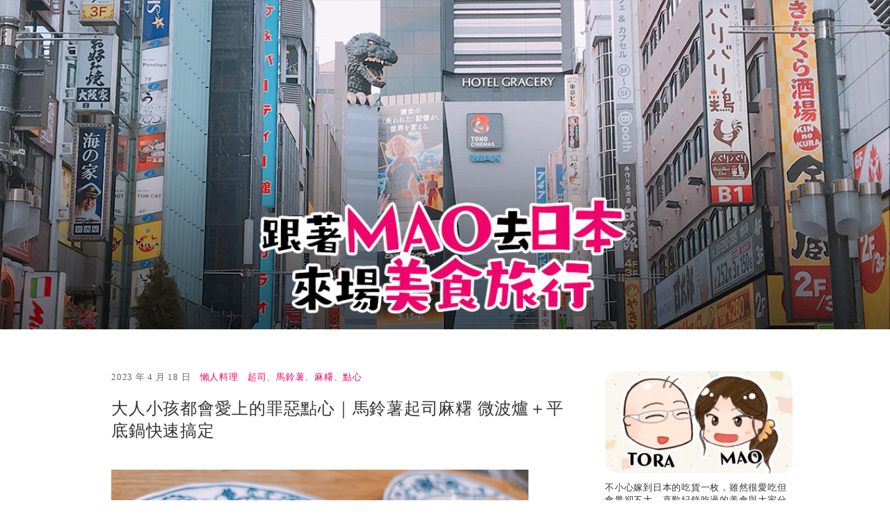

--- FILE ---
content_type: text/html; charset=UTF-8
request_url: https://travel-japan.go-taiwan.jp/2023/04/potato_cheese_mochi/
body_size: 7391
content:
<!doctype html>
<head>
  <meta charset="utf-8">
  <meta http-equiv="X-UA-Compatible" content="IE=edge,chrome=1">
  <meta name="viewport" content="width=device-width, initial-scale=1.0">

  <!-- Global site tag (gtag.js) - Google Analytics -->
<script async src="https://www.googletagmanager.com/gtag/js?id=UA-71465960-2"></script>
<script>
  window.dataLayer = window.dataLayer || [];
  function gtag(){dataLayer.push(arguments);}
  gtag('js', new Date());

  gtag('config', 'UA-71465960-2');
</script>

  

  <link rel="stylesheet" type="text/css" href="https://travel-japan.go-taiwan.jp/wp/wp-content/themes/traveljapan_1909/css/common-39d0a92fd1.min.css">


  
		<!-- All in One SEO 4.9.2 - aioseo.com -->
		<title>大人小孩都會愛上的罪惡點心｜馬鈴薯起司麻糬 微波爐＋平底鍋快速搞定 | 跟著MAO去日本來場美食旅行</title>
	<meta name="robots" content="max-image-preview:large" />
	<meta name="author" content="admin"/>
	<link rel="canonical" href="https://travel-japan.go-taiwan.jp/2023/04/potato_cheese_mochi/" />
	<meta name="generator" content="All in One SEO (AIOSEO) 4.9.2" />
		<meta property="og:locale" content="ja_JP" />
		<meta property="og:site_name" content="跟著MAO去日本來場美食旅行" />
		<meta property="og:type" content="article" />
		<meta property="og:title" content="大人小孩都會愛上的罪惡點心｜馬鈴薯起司麻糬 微波爐＋平底鍋快速搞定 | 跟著MAO去日本來場美食旅行" />
		<meta property="og:url" content="https://travel-japan.go-taiwan.jp/2023/04/potato_cheese_mochi/" />
		<meta property="og:image" content="https://travel-japan.go-taiwan.jp/wp/wp-content/uploads/potato_cheese_mochi-10.jpg" />
		<meta property="og:image:secure_url" content="https://travel-japan.go-taiwan.jp/wp/wp-content/uploads/potato_cheese_mochi-10.jpg" />
		<meta property="og:image:width" content="600" />
		<meta property="og:image:height" content="450" />
		<meta property="article:published_time" content="2023-04-18T09:40:36+00:00" />
		<meta property="article:modified_time" content="2023-04-18T09:40:36+00:00" />
		<meta name="twitter:card" content="summary_large_image" />
		<meta name="twitter:title" content="大人小孩都會愛上的罪惡點心｜馬鈴薯起司麻糬 微波爐＋平底鍋快速搞定 | 跟著MAO去日本來場美食旅行" />
		<meta name="twitter:image" content="https://travel-japan.go-taiwan.jp/wp/wp-content/uploads/potato_cheese_mochi-10.jpg" />
		<script type="application/ld+json" class="aioseo-schema">
			{"@context":"https:\/\/schema.org","@graph":[{"@type":"Article","@id":"https:\/\/travel-japan.go-taiwan.jp\/2023\/04\/potato_cheese_mochi\/#article","name":"\u5927\u4eba\u5c0f\u5b69\u90fd\u6703\u611b\u4e0a\u7684\u7f6a\u60e1\u9ede\u5fc3\uff5c\u99ac\u9234\u85af\u8d77\u53f8\u9ebb\u7cec \u5fae\u6ce2\u7210\uff0b\u5e73\u5e95\u934b\u5feb\u901f\u641e\u5b9a | \u8ddf\u8457MAO\u53bb\u65e5\u672c\u4f86\u5834\u7f8e\u98df\u65c5\u884c","headline":"\u5927\u4eba\u5c0f\u5b69\u90fd\u6703\u611b\u4e0a\u7684\u7f6a\u60e1\u9ede\u5fc3\uff5c\u99ac\u9234\u85af\u8d77\u53f8\u9ebb\u7cec \u5fae\u6ce2\u7210\uff0b\u5e73\u5e95\u934b\u5feb\u901f\u641e\u5b9a","author":{"@id":"https:\/\/travel-japan.go-taiwan.jp\/author\/admin\/#author"},"publisher":{"@id":"https:\/\/travel-japan.go-taiwan.jp\/#organization"},"image":{"@type":"ImageObject","url":"https:\/\/travel-japan.go-taiwan.jp\/wp\/wp-content\/uploads\/potato_cheese_mochi-10.jpg","width":600,"height":450},"datePublished":"2023-04-18T18:40:36+09:00","dateModified":"2023-04-18T18:40:36+09:00","inLanguage":"ja","mainEntityOfPage":{"@id":"https:\/\/travel-japan.go-taiwan.jp\/2023\/04\/potato_cheese_mochi\/#webpage"},"isPartOf":{"@id":"https:\/\/travel-japan.go-taiwan.jp\/2023\/04\/potato_cheese_mochi\/#webpage"},"articleSection":"\u61f6\u4eba\u6599\u7406, \u8d77\u53f8, \u99ac\u9234\u85af, \u9ebb\u7cec, \u9ede\u5fc3"},{"@type":"BreadcrumbList","@id":"https:\/\/travel-japan.go-taiwan.jp\/2023\/04\/potato_cheese_mochi\/#breadcrumblist","itemListElement":[{"@type":"ListItem","@id":"https:\/\/travel-japan.go-taiwan.jp#listItem","position":1,"name":"\u30db\u30fc\u30e0","item":"https:\/\/travel-japan.go-taiwan.jp","nextItem":{"@type":"ListItem","@id":"https:\/\/travel-japan.go-taiwan.jp\/category\/%e6%87%b6%e4%ba%ba%e6%96%99%e7%90%86\/#listItem","name":"\u61f6\u4eba\u6599\u7406"}},{"@type":"ListItem","@id":"https:\/\/travel-japan.go-taiwan.jp\/category\/%e6%87%b6%e4%ba%ba%e6%96%99%e7%90%86\/#listItem","position":2,"name":"\u61f6\u4eba\u6599\u7406","item":"https:\/\/travel-japan.go-taiwan.jp\/category\/%e6%87%b6%e4%ba%ba%e6%96%99%e7%90%86\/","nextItem":{"@type":"ListItem","@id":"https:\/\/travel-japan.go-taiwan.jp\/2023\/04\/potato_cheese_mochi\/#listItem","name":"\u5927\u4eba\u5c0f\u5b69\u90fd\u6703\u611b\u4e0a\u7684\u7f6a\u60e1\u9ede\u5fc3\uff5c\u99ac\u9234\u85af\u8d77\u53f8\u9ebb\u7cec \u5fae\u6ce2\u7210\uff0b\u5e73\u5e95\u934b\u5feb\u901f\u641e\u5b9a"},"previousItem":{"@type":"ListItem","@id":"https:\/\/travel-japan.go-taiwan.jp#listItem","name":"\u30db\u30fc\u30e0"}},{"@type":"ListItem","@id":"https:\/\/travel-japan.go-taiwan.jp\/2023\/04\/potato_cheese_mochi\/#listItem","position":3,"name":"\u5927\u4eba\u5c0f\u5b69\u90fd\u6703\u611b\u4e0a\u7684\u7f6a\u60e1\u9ede\u5fc3\uff5c\u99ac\u9234\u85af\u8d77\u53f8\u9ebb\u7cec \u5fae\u6ce2\u7210\uff0b\u5e73\u5e95\u934b\u5feb\u901f\u641e\u5b9a","previousItem":{"@type":"ListItem","@id":"https:\/\/travel-japan.go-taiwan.jp\/category\/%e6%87%b6%e4%ba%ba%e6%96%99%e7%90%86\/#listItem","name":"\u61f6\u4eba\u6599\u7406"}}]},{"@type":"Organization","@id":"https:\/\/travel-japan.go-taiwan.jp\/#organization","name":"\u8ddf\u8457MAO\u53bb\u65e5\u672c\u4f86\u5834\u7f8e\u98df\u65c5\u884c","url":"https:\/\/travel-japan.go-taiwan.jp\/"},{"@type":"Person","@id":"https:\/\/travel-japan.go-taiwan.jp\/author\/admin\/#author","url":"https:\/\/travel-japan.go-taiwan.jp\/author\/admin\/","name":"admin","image":{"@type":"ImageObject","@id":"https:\/\/travel-japan.go-taiwan.jp\/2023\/04\/potato_cheese_mochi\/#authorImage","url":"https:\/\/secure.gravatar.com\/avatar\/48c8a097467f5a4ce4cbd75a9da48f7a?s=96&d=mm&r=g","width":96,"height":96,"caption":"admin"}},{"@type":"WebPage","@id":"https:\/\/travel-japan.go-taiwan.jp\/2023\/04\/potato_cheese_mochi\/#webpage","url":"https:\/\/travel-japan.go-taiwan.jp\/2023\/04\/potato_cheese_mochi\/","name":"\u5927\u4eba\u5c0f\u5b69\u90fd\u6703\u611b\u4e0a\u7684\u7f6a\u60e1\u9ede\u5fc3\uff5c\u99ac\u9234\u85af\u8d77\u53f8\u9ebb\u7cec \u5fae\u6ce2\u7210\uff0b\u5e73\u5e95\u934b\u5feb\u901f\u641e\u5b9a | \u8ddf\u8457MAO\u53bb\u65e5\u672c\u4f86\u5834\u7f8e\u98df\u65c5\u884c","inLanguage":"ja","isPartOf":{"@id":"https:\/\/travel-japan.go-taiwan.jp\/#website"},"breadcrumb":{"@id":"https:\/\/travel-japan.go-taiwan.jp\/2023\/04\/potato_cheese_mochi\/#breadcrumblist"},"author":{"@id":"https:\/\/travel-japan.go-taiwan.jp\/author\/admin\/#author"},"creator":{"@id":"https:\/\/travel-japan.go-taiwan.jp\/author\/admin\/#author"},"image":{"@type":"ImageObject","url":"https:\/\/travel-japan.go-taiwan.jp\/wp\/wp-content\/uploads\/potato_cheese_mochi-10.jpg","@id":"https:\/\/travel-japan.go-taiwan.jp\/2023\/04\/potato_cheese_mochi\/#mainImage","width":600,"height":450},"primaryImageOfPage":{"@id":"https:\/\/travel-japan.go-taiwan.jp\/2023\/04\/potato_cheese_mochi\/#mainImage"},"datePublished":"2023-04-18T18:40:36+09:00","dateModified":"2023-04-18T18:40:36+09:00"},{"@type":"WebSite","@id":"https:\/\/travel-japan.go-taiwan.jp\/#website","url":"https:\/\/travel-japan.go-taiwan.jp\/","name":"\u8ddf\u8457MAO\u53bb\u65e5\u672c\u4f86\u5834\u7f8e\u98df\u65c5\u884c","inLanguage":"ja","publisher":{"@id":"https:\/\/travel-japan.go-taiwan.jp\/#organization"}}]}
		</script>
		<!-- All in One SEO -->

<link rel='dns-prefetch' href='//s.w.org' />
<link rel="alternate" type="application/rss+xml" title="跟著MAO去日本來場美食旅行 &raquo; フィード" href="https://travel-japan.go-taiwan.jp/feed/" />
<link rel="alternate" type="application/rss+xml" title="跟著MAO去日本來場美食旅行 &raquo; コメントフィード" href="https://travel-japan.go-taiwan.jp/comments/feed/" />
		<script type="text/javascript">
			window._wpemojiSettings = {"baseUrl":"https:\/\/s.w.org\/images\/core\/emoji\/13.1.0\/72x72\/","ext":".png","svgUrl":"https:\/\/s.w.org\/images\/core\/emoji\/13.1.0\/svg\/","svgExt":".svg","source":{"concatemoji":"https:\/\/travel-japan.go-taiwan.jp\/wp\/wp-includes\/js\/wp-emoji-release.min.js?ver=5.8.12"}};
			!function(e,a,t){var n,r,o,i=a.createElement("canvas"),p=i.getContext&&i.getContext("2d");function s(e,t){var a=String.fromCharCode;p.clearRect(0,0,i.width,i.height),p.fillText(a.apply(this,e),0,0);e=i.toDataURL();return p.clearRect(0,0,i.width,i.height),p.fillText(a.apply(this,t),0,0),e===i.toDataURL()}function c(e){var t=a.createElement("script");t.src=e,t.defer=t.type="text/javascript",a.getElementsByTagName("head")[0].appendChild(t)}for(o=Array("flag","emoji"),t.supports={everything:!0,everythingExceptFlag:!0},r=0;r<o.length;r++)t.supports[o[r]]=function(e){if(!p||!p.fillText)return!1;switch(p.textBaseline="top",p.font="600 32px Arial",e){case"flag":return s([127987,65039,8205,9895,65039],[127987,65039,8203,9895,65039])?!1:!s([55356,56826,55356,56819],[55356,56826,8203,55356,56819])&&!s([55356,57332,56128,56423,56128,56418,56128,56421,56128,56430,56128,56423,56128,56447],[55356,57332,8203,56128,56423,8203,56128,56418,8203,56128,56421,8203,56128,56430,8203,56128,56423,8203,56128,56447]);case"emoji":return!s([10084,65039,8205,55357,56613],[10084,65039,8203,55357,56613])}return!1}(o[r]),t.supports.everything=t.supports.everything&&t.supports[o[r]],"flag"!==o[r]&&(t.supports.everythingExceptFlag=t.supports.everythingExceptFlag&&t.supports[o[r]]);t.supports.everythingExceptFlag=t.supports.everythingExceptFlag&&!t.supports.flag,t.DOMReady=!1,t.readyCallback=function(){t.DOMReady=!0},t.supports.everything||(n=function(){t.readyCallback()},a.addEventListener?(a.addEventListener("DOMContentLoaded",n,!1),e.addEventListener("load",n,!1)):(e.attachEvent("onload",n),a.attachEvent("onreadystatechange",function(){"complete"===a.readyState&&t.readyCallback()})),(n=t.source||{}).concatemoji?c(n.concatemoji):n.wpemoji&&n.twemoji&&(c(n.twemoji),c(n.wpemoji)))}(window,document,window._wpemojiSettings);
		</script>
		<style type="text/css">
img.wp-smiley,
img.emoji {
	display: inline !important;
	border: none !important;
	box-shadow: none !important;
	height: 1em !important;
	width: 1em !important;
	margin: 0 .07em !important;
	vertical-align: -0.1em !important;
	background: none !important;
	padding: 0 !important;
}
</style>
	<link rel='stylesheet' id='wp-block-library-css'  href='https://travel-japan.go-taiwan.jp/wp/wp-includes/css/dist/block-library/style.min.css?ver=5.8.12' type='text/css' media='all' />
<link rel='stylesheet' id='aioseo/css/src/vue/standalone/blocks/table-of-contents/global.scss-css'  href='https://travel-japan.go-taiwan.jp/wp/wp-content/plugins/all-in-one-seo-pack/dist/Lite/assets/css/table-of-contents/global.e90f6d47.css?ver=4.9.2' type='text/css' media='all' />
<link rel="https://api.w.org/" href="https://travel-japan.go-taiwan.jp/wp-json/" /><link rel="alternate" type="application/json" href="https://travel-japan.go-taiwan.jp/wp-json/wp/v2/posts/5311" /><link rel="EditURI" type="application/rsd+xml" title="RSD" href="https://travel-japan.go-taiwan.jp/wp/xmlrpc.php?rsd" />
<link rel='shortlink' href='https://travel-japan.go-taiwan.jp/?p=5311' />
<link rel="alternate" type="application/json+oembed" href="https://travel-japan.go-taiwan.jp/wp-json/oembed/1.0/embed?url=https%3A%2F%2Ftravel-japan.go-taiwan.jp%2F2023%2F04%2Fpotato_cheese_mochi%2F" />
<link rel="alternate" type="text/xml+oembed" href="https://travel-japan.go-taiwan.jp/wp-json/oembed/1.0/embed?url=https%3A%2F%2Ftravel-japan.go-taiwan.jp%2F2023%2F04%2Fpotato_cheese_mochi%2F&#038;format=xml" />
<style>:root {
			--lazy-loader-animation-duration: 300ms;
		}
		  
		.lazyload {
	display: block;
}

.lazyload,
        .lazyloading {
			opacity: 0;
		}


		.lazyloaded {
			opacity: 1;
			transition: opacity 300ms;
			transition: opacity var(--lazy-loader-animation-duration);
		}</style><noscript><style>.lazyload { display: none; } .lazyload[class*="lazy-loader-background-element-"] { display: block; opacity: 1; }</style></noscript>  <script async src="https://pagead2.googlesyndication.com/pagead/js/adsbygoogle.js"></script>


</head>
<body>

  <!-- <header> は <body> の中に入れる -->
  <header class="c-header">
    <a href="https://travel-japan.go-taiwan.jp/" class="c-header__link">
      <h1 class="c-header__title">跟著MAO去日本來場美食旅行</h1>
    </a>
  </header>


<div class="l-content_box">



<div class="l-content_box__left">


<div class="c-entry">
  <div class="c-entry-head">
    <div class="c-entry-head__meta">
      <div class="c-entry-head__date">
        2023 年 4 月 18 日      </div>
      <!-- /.c-entry-head__date -->

      <div class="c-entry-head__category">
        <a href="https://travel-japan.go-taiwan.jp/category/%e6%87%b6%e4%ba%ba%e6%96%99%e7%90%86/" rel="category tag">懶人料理</a>      </div>
      <!-- /.c-entry-head__category -->

      <div class="c-entry-head__the_tags">
        <a href="https://travel-japan.go-taiwan.jp/tag/%e8%b5%b7%e5%8f%b8/" rel="tag">起司</a>、<a href="https://travel-japan.go-taiwan.jp/tag/%e9%a6%ac%e9%88%b4%e8%96%af/" rel="tag">馬鈴薯</a>、<a href="https://travel-japan.go-taiwan.jp/tag/%e9%ba%bb%e7%b3%ac/" rel="tag">麻糬</a>、<a href="https://travel-japan.go-taiwan.jp/tag/%e9%bb%9e%e5%bf%83/" rel="tag">點心</a>      </div>
      <!-- /.c-entry-head__the_tags -->
    </div>
    <!-- /.c-entry-head__meta -->

    <h1 class=c-entry-head__title>大人小孩都會愛上的罪惡點心｜馬鈴薯起司麻糬 微波爐＋平底鍋快速搞定</h1>


  </div>
  <!-- /.c-entry-head -->




  <div class="c-entry-body">
    <p><noscript><img class="alignnone size-large wp-image-5321" src="https://travel-japan.go-taiwan.jp/wp/wp-content/uploads/potato_cheese_mochi-10.jpg" alt width="600" height="450" srcset="https://travel-japan.go-taiwan.jp/wp/wp-content/uploads/potato_cheese_mochi-10.jpg 600w, https://travel-japan.go-taiwan.jp/wp/wp-content/uploads/potato_cheese_mochi-10-300x225.jpg 300w" sizes="(max-width: 600px) 100vw, 600px"></noscript><img class="alignnone size-large wp-image-5321 lazyload" src="data:image/svg+xml,%3Csvg%20xmlns%3D%22http%3A%2F%2Fwww.w3.org%2F2000%2Fsvg%22%20viewBox%3D%220%200%20600%20450%22%3E%3C%2Fsvg%3E" alt width="600" height="450" srcset="data:image/svg+xml,%3Csvg%20xmlns%3D%22http%3A%2F%2Fwww.w3.org%2F2000%2Fsvg%22%20viewBox%3D%220%200%20600%20450%22%3E%3C%2Fsvg%3E 600w" sizes="(max-width: 600px) 100vw, 600px" data-srcset="https://travel-japan.go-taiwan.jp/wp/wp-content/uploads/potato_cheese_mochi-10.jpg 600w, https://travel-japan.go-taiwan.jp/wp/wp-content/uploads/potato_cheese_mochi-10-300x225.jpg 300w" data-src="https://travel-japan.go-taiwan.jp/wp/wp-content/uploads/potato_cheese_mochi-10.jpg"></p>
<p>最近剛好買了一大袋馬鈴薯，正煩惱要拿來煮咖哩還是做成濃湯，<br>
<span id="more-5311"></span></p>
<div class="d6b1d6a789df040d9b1444e3f859e648" data-index="2" style="float: none; margin:0px 0 0px 0; text-align:center;">
<div class="c-ad">
<script async src="https://pagead2.googlesyndication.com/pagead/js/adsbygoogle.js"></script>
<!-- TJ_記事リスト -->
<ins class="adsbygoogle" style="display:block" data-ad-client="ca-pub-3115493243422900" data-ad-slot="4214860801" data-ad-format="auto" data-full-width-responsive="true"></ins>
<script>
     (adsbygoogle = window.adsbygoogle || []).push({});
</script>
</div>
</div>

<p>剛好看到這道美味的馬鈴薯點心，正好可以當下午茶吃，</p>
<p>我把起司改成比較健康的QBB堅果起司，</p>
<p>雖然不會牽絲，但也稍稍滿足了想吃起司的心情～(*´˘`*)</p>
<p><noscript><img class="alignnone size-large wp-image-5313" src="https://travel-japan.go-taiwan.jp/wp/wp-content/uploads/potato_cheese_mochi-2.jpg" alt width="600" height="450" srcset="https://travel-japan.go-taiwan.jp/wp/wp-content/uploads/potato_cheese_mochi-2.jpg 600w, https://travel-japan.go-taiwan.jp/wp/wp-content/uploads/potato_cheese_mochi-2-300x225.jpg 300w" sizes="(max-width: 600px) 100vw, 600px"></noscript><img class="alignnone size-large wp-image-5313 lazyload" src="data:image/svg+xml,%3Csvg%20xmlns%3D%22http%3A%2F%2Fwww.w3.org%2F2000%2Fsvg%22%20viewBox%3D%220%200%20600%20450%22%3E%3C%2Fsvg%3E" alt width="600" height="450" srcset="data:image/svg+xml,%3Csvg%20xmlns%3D%22http%3A%2F%2Fwww.w3.org%2F2000%2Fsvg%22%20viewBox%3D%220%200%20600%20450%22%3E%3C%2Fsvg%3E 600w" sizes="(max-width: 600px) 100vw, 600px" data-srcset="https://travel-japan.go-taiwan.jp/wp/wp-content/uploads/potato_cheese_mochi-2.jpg 600w, https://travel-japan.go-taiwan.jp/wp/wp-content/uploads/potato_cheese_mochi-2-300x225.jpg 300w" data-src="https://travel-japan.go-taiwan.jp/wp/wp-content/uploads/potato_cheese_mochi-2.jpg"></p>
<h2>需準備的材料（約4個）</h2>
<ul>
<li>馬鈴薯：4顆</li>
<li>太白粉：4大匙</li>
<li>起司：4塊（可以用自己喜歡的起司，我用的是比較健康的堅果起司）</li>
<li>奶油或乳瑪琳：適量（沒有的話用沙拉油也可）</li>
<li>鹽：少許</li>
<li>牛奶：4大匙（可用豆漿代替）</li>
</ul>
<h2>作法</h2>
<p><noscript><img class="alignnone size-full wp-image-5312" src="https://travel-japan.go-taiwan.jp/wp/wp-content/uploads/potato_cheese_mochi-1.jpg" alt width="600" height="450" srcset="https://travel-japan.go-taiwan.jp/wp/wp-content/uploads/potato_cheese_mochi-1.jpg 600w, https://travel-japan.go-taiwan.jp/wp/wp-content/uploads/potato_cheese_mochi-1-300x225.jpg 300w" sizes="(max-width: 600px) 100vw, 600px"></noscript><img class="alignnone size-full wp-image-5312 lazyload" src="data:image/svg+xml,%3Csvg%20xmlns%3D%22http%3A%2F%2Fwww.w3.org%2F2000%2Fsvg%22%20viewBox%3D%220%200%20600%20450%22%3E%3C%2Fsvg%3E" alt width="600" height="450" srcset="data:image/svg+xml,%3Csvg%20xmlns%3D%22http%3A%2F%2Fwww.w3.org%2F2000%2Fsvg%22%20viewBox%3D%220%200%20600%20450%22%3E%3C%2Fsvg%3E 600w" sizes="(max-width: 600px) 100vw, 600px" data-srcset="https://travel-japan.go-taiwan.jp/wp/wp-content/uploads/potato_cheese_mochi-1.jpg 600w, https://travel-japan.go-taiwan.jp/wp/wp-content/uploads/potato_cheese_mochi-1-300x225.jpg 300w" data-src="https://travel-japan.go-taiwan.jp/wp/wp-content/uploads/potato_cheese_mochi-1.jpg"></p>
<p>將馬鈴薯去皮切塊後，用微波爐600W加熱5〜8分鐘，如果不夠熟可以再增加微波的時間。</p>
<p><noscript><img class="alignnone size-large wp-image-5314" src="https://travel-japan.go-taiwan.jp/wp/wp-content/uploads/potato_cheese_mochi-3.jpg" alt width="600" height="450" srcset="https://travel-japan.go-taiwan.jp/wp/wp-content/uploads/potato_cheese_mochi-3.jpg 600w, https://travel-japan.go-taiwan.jp/wp/wp-content/uploads/potato_cheese_mochi-3-300x225.jpg 300w" sizes="(max-width: 600px) 100vw, 600px"></noscript><img class="alignnone size-large wp-image-5314 lazyload" src="data:image/svg+xml,%3Csvg%20xmlns%3D%22http%3A%2F%2Fwww.w3.org%2F2000%2Fsvg%22%20viewBox%3D%220%200%20600%20450%22%3E%3C%2Fsvg%3E" alt width="600" height="450" srcset="data:image/svg+xml,%3Csvg%20xmlns%3D%22http%3A%2F%2Fwww.w3.org%2F2000%2Fsvg%22%20viewBox%3D%220%200%20600%20450%22%3E%3C%2Fsvg%3E 600w" sizes="(max-width: 600px) 100vw, 600px" data-srcset="https://travel-japan.go-taiwan.jp/wp/wp-content/uploads/potato_cheese_mochi-3.jpg 600w, https://travel-japan.go-taiwan.jp/wp/wp-content/uploads/potato_cheese_mochi-3-300x225.jpg 300w" data-src="https://travel-japan.go-taiwan.jp/wp/wp-content/uploads/potato_cheese_mochi-3.jpg"></p>
<p>趁熱用叉子將馬鈴薯搗成碎狀。</p>
<p><noscript><img class="alignnone size-large wp-image-5315" src="https://travel-japan.go-taiwan.jp/wp/wp-content/uploads/potato_cheese_mochi-4.jpg" alt width="600" height="450" srcset="https://travel-japan.go-taiwan.jp/wp/wp-content/uploads/potato_cheese_mochi-4.jpg 600w, https://travel-japan.go-taiwan.jp/wp/wp-content/uploads/potato_cheese_mochi-4-300x225.jpg 300w" sizes="(max-width: 600px) 100vw, 600px"></noscript><img class="alignnone size-large wp-image-5315 lazyload" src="data:image/svg+xml,%3Csvg%20xmlns%3D%22http%3A%2F%2Fwww.w3.org%2F2000%2Fsvg%22%20viewBox%3D%220%200%20600%20450%22%3E%3C%2Fsvg%3E" alt width="600" height="450" srcset="data:image/svg+xml,%3Csvg%20xmlns%3D%22http%3A%2F%2Fwww.w3.org%2F2000%2Fsvg%22%20viewBox%3D%220%200%20600%20450%22%3E%3C%2Fsvg%3E 600w" sizes="(max-width: 600px) 100vw, 600px" data-srcset="https://travel-japan.go-taiwan.jp/wp/wp-content/uploads/potato_cheese_mochi-4.jpg 600w, https://travel-japan.go-taiwan.jp/wp/wp-content/uploads/potato_cheese_mochi-4-300x225.jpg 300w" data-src="https://travel-japan.go-taiwan.jp/wp/wp-content/uploads/potato_cheese_mochi-4.jpg"></p>
<p>加入太白粉4大匙和適量鹽，攪拌至粉末狀消失。</p>
<p><noscript><img class="alignnone size-large wp-image-5316" src="https://travel-japan.go-taiwan.jp/wp/wp-content/uploads/potato_cheese_mochi-5.jpg" alt width="600" height="450" srcset="https://travel-japan.go-taiwan.jp/wp/wp-content/uploads/potato_cheese_mochi-5.jpg 600w, https://travel-japan.go-taiwan.jp/wp/wp-content/uploads/potato_cheese_mochi-5-300x225.jpg 300w" sizes="(max-width: 600px) 100vw, 600px"></noscript><img class="alignnone size-large wp-image-5316 lazyload" src="data:image/svg+xml,%3Csvg%20xmlns%3D%22http%3A%2F%2Fwww.w3.org%2F2000%2Fsvg%22%20viewBox%3D%220%200%20600%20450%22%3E%3C%2Fsvg%3E" alt width="600" height="450" srcset="data:image/svg+xml,%3Csvg%20xmlns%3D%22http%3A%2F%2Fwww.w3.org%2F2000%2Fsvg%22%20viewBox%3D%220%200%20600%20450%22%3E%3C%2Fsvg%3E 600w" sizes="(max-width: 600px) 100vw, 600px" data-srcset="https://travel-japan.go-taiwan.jp/wp/wp-content/uploads/potato_cheese_mochi-5.jpg 600w, https://travel-japan.go-taiwan.jp/wp/wp-content/uploads/potato_cheese_mochi-5-300x225.jpg 300w" data-src="https://travel-japan.go-taiwan.jp/wp/wp-content/uploads/potato_cheese_mochi-5.jpg"></p>
<p>接著加入牛奶攪拌均勻，變成馬鈴薯泥。</p>
<p><noscript><img class="alignnone size-large wp-image-5317" src="https://travel-japan.go-taiwan.jp/wp/wp-content/uploads/potato_cheese_mochi-6.jpg" alt width="600" height="450" srcset="https://travel-japan.go-taiwan.jp/wp/wp-content/uploads/potato_cheese_mochi-6.jpg 600w, https://travel-japan.go-taiwan.jp/wp/wp-content/uploads/potato_cheese_mochi-6-300x225.jpg 300w" sizes="(max-width: 600px) 100vw, 600px"></noscript><img class="alignnone size-large wp-image-5317 lazyload" src="data:image/svg+xml,%3Csvg%20xmlns%3D%22http%3A%2F%2Fwww.w3.org%2F2000%2Fsvg%22%20viewBox%3D%220%200%20600%20450%22%3E%3C%2Fsvg%3E" alt width="600" height="450" srcset="data:image/svg+xml,%3Csvg%20xmlns%3D%22http%3A%2F%2Fwww.w3.org%2F2000%2Fsvg%22%20viewBox%3D%220%200%20600%20450%22%3E%3C%2Fsvg%3E 600w" sizes="(max-width: 600px) 100vw, 600px" data-srcset="https://travel-japan.go-taiwan.jp/wp/wp-content/uploads/potato_cheese_mochi-6.jpg 600w, https://travel-japan.go-taiwan.jp/wp/wp-content/uploads/potato_cheese_mochi-6-300x225.jpg 300w" data-src="https://travel-japan.go-taiwan.jp/wp/wp-content/uploads/potato_cheese_mochi-6.jpg"></p>
<p>將馬鈴薯泥平分成四等份，攤平後在中間放上你喜歡的起司，</p>
<p>起司想放多少都可以，只要可以包的起來就OK。</p>
<p><noscript><img class="alignnone size-large wp-image-5318" src="https://travel-japan.go-taiwan.jp/wp/wp-content/uploads/potato_cheese_mochi-7.jpg" alt width="600" height="450" srcset="https://travel-japan.go-taiwan.jp/wp/wp-content/uploads/potato_cheese_mochi-7.jpg 600w, https://travel-japan.go-taiwan.jp/wp/wp-content/uploads/potato_cheese_mochi-7-300x225.jpg 300w" sizes="(max-width: 600px) 100vw, 600px"></noscript><img class="alignnone size-large wp-image-5318 lazyload" src="data:image/svg+xml,%3Csvg%20xmlns%3D%22http%3A%2F%2Fwww.w3.org%2F2000%2Fsvg%22%20viewBox%3D%220%200%20600%20450%22%3E%3C%2Fsvg%3E" alt width="600" height="450" srcset="data:image/svg+xml,%3Csvg%20xmlns%3D%22http%3A%2F%2Fwww.w3.org%2F2000%2Fsvg%22%20viewBox%3D%220%200%20600%20450%22%3E%3C%2Fsvg%3E 600w" sizes="(max-width: 600px) 100vw, 600px" data-srcset="https://travel-japan.go-taiwan.jp/wp/wp-content/uploads/potato_cheese_mochi-7.jpg 600w, https://travel-japan.go-taiwan.jp/wp/wp-content/uploads/potato_cheese_mochi-7-300x225.jpg 300w" data-src="https://travel-japan.go-taiwan.jp/wp/wp-content/uploads/potato_cheese_mochi-7.jpg"></p>
<p>包好後，將外觀整成圓形。</p>
<p>當然你要做成其他形狀也是可以啦～</p>
<p><noscript><img class="alignnone size-large wp-image-5319" src="https://travel-japan.go-taiwan.jp/wp/wp-content/uploads/potato_cheese_mochi-8.jpg" alt width="600" height="450" srcset="https://travel-japan.go-taiwan.jp/wp/wp-content/uploads/potato_cheese_mochi-8.jpg 600w, https://travel-japan.go-taiwan.jp/wp/wp-content/uploads/potato_cheese_mochi-8-300x225.jpg 300w" sizes="(max-width: 600px) 100vw, 600px"></noscript><img class="alignnone size-large wp-image-5319 lazyload" src="data:image/svg+xml,%3Csvg%20xmlns%3D%22http%3A%2F%2Fwww.w3.org%2F2000%2Fsvg%22%20viewBox%3D%220%200%20600%20450%22%3E%3C%2Fsvg%3E" alt width="600" height="450" srcset="data:image/svg+xml,%3Csvg%20xmlns%3D%22http%3A%2F%2Fwww.w3.org%2F2000%2Fsvg%22%20viewBox%3D%220%200%20600%20450%22%3E%3C%2Fsvg%3E 600w" sizes="(max-width: 600px) 100vw, 600px" data-srcset="https://travel-japan.go-taiwan.jp/wp/wp-content/uploads/potato_cheese_mochi-8.jpg 600w, https://travel-japan.go-taiwan.jp/wp/wp-content/uploads/potato_cheese_mochi-8-300x225.jpg 300w" data-src="https://travel-japan.go-taiwan.jp/wp/wp-content/uploads/potato_cheese_mochi-8.jpg"></p>
<p>平底鍋放入適量奶油融化後，將做好的馬鈴薯起司麻糬放下去煎。</p>
<p>沒有奶油的人用沙拉油代替也ＯＫ喔。</p>
<p><noscript><img class="alignnone size-large wp-image-5320" src="https://travel-japan.go-taiwan.jp/wp/wp-content/uploads/potato_cheese_mochi-9.jpg" alt width="600" height="450" srcset="https://travel-japan.go-taiwan.jp/wp/wp-content/uploads/potato_cheese_mochi-9.jpg 600w, https://travel-japan.go-taiwan.jp/wp/wp-content/uploads/potato_cheese_mochi-9-300x225.jpg 300w" sizes="(max-width: 600px) 100vw, 600px"></noscript><img class="alignnone size-large wp-image-5320 lazyload" src="data:image/svg+xml,%3Csvg%20xmlns%3D%22http%3A%2F%2Fwww.w3.org%2F2000%2Fsvg%22%20viewBox%3D%220%200%20600%20450%22%3E%3C%2Fsvg%3E" alt width="600" height="450" srcset="data:image/svg+xml,%3Csvg%20xmlns%3D%22http%3A%2F%2Fwww.w3.org%2F2000%2Fsvg%22%20viewBox%3D%220%200%20600%20450%22%3E%3C%2Fsvg%3E 600w" sizes="(max-width: 600px) 100vw, 600px" data-srcset="https://travel-japan.go-taiwan.jp/wp/wp-content/uploads/potato_cheese_mochi-9.jpg 600w, https://travel-japan.go-taiwan.jp/wp/wp-content/uploads/potato_cheese_mochi-9-300x225.jpg 300w" data-src="https://travel-japan.go-taiwan.jp/wp/wp-content/uploads/potato_cheese_mochi-9.jpg"></p>
<p>開中火，兩面煎成微焦狀（每面約煎2〜3分鐘），就可以起鍋了。</p>
<p><noscript><img class="alignnone size-large wp-image-5321" src="https://travel-japan.go-taiwan.jp/wp/wp-content/uploads/potato_cheese_mochi-10.jpg" alt width="600" height="450" srcset="https://travel-japan.go-taiwan.jp/wp/wp-content/uploads/potato_cheese_mochi-10.jpg 600w, https://travel-japan.go-taiwan.jp/wp/wp-content/uploads/potato_cheese_mochi-10-300x225.jpg 300w" sizes="(max-width: 600px) 100vw, 600px"></noscript><img class="alignnone size-large wp-image-5321 lazyload" src="data:image/svg+xml,%3Csvg%20xmlns%3D%22http%3A%2F%2Fwww.w3.org%2F2000%2Fsvg%22%20viewBox%3D%220%200%20600%20450%22%3E%3C%2Fsvg%3E" alt width="600" height="450" srcset="data:image/svg+xml,%3Csvg%20xmlns%3D%22http%3A%2F%2Fwww.w3.org%2F2000%2Fsvg%22%20viewBox%3D%220%200%20600%20450%22%3E%3C%2Fsvg%3E 600w" sizes="(max-width: 600px) 100vw, 600px" data-srcset="https://travel-japan.go-taiwan.jp/wp/wp-content/uploads/potato_cheese_mochi-10.jpg 600w, https://travel-japan.go-taiwan.jp/wp/wp-content/uploads/potato_cheese_mochi-10-300x225.jpg 300w" data-src="https://travel-japan.go-taiwan.jp/wp/wp-content/uploads/potato_cheese_mochi-10.jpg"></p>
<p>如果想要牽絲的話，把塊狀起司改成披薩用起司就會牽絲，</p>
<p>吃起來外酥內軟，剛煎好的時候是最美味的啦！</p>
<p>可以做好用保鮮膜包起來冷凍，小朋友下課自己拿出來加熱吃喔。</p>

<div style="font-size: 0px; height: 0px; line-height: 0px; margin: 0; padding: 0; clear: both;"></div>  </div>

  <a href="https://travel-japan.go-taiwan.jp" class="p-entry-back">
    回首頁
  </a>

</div>
<!-- /.c-entry -->
</div>
<!-- /.l-content_box__left -->
<div class="l-content_box__right">


<div class="c-sidebar">

  <aside class="c-profile">
  <img src="https://travel-japan.go-taiwan.jp/wp/wp-content/themes/traveljapan_1909/img/side_face.jpg" alt="" class="c-profile__image">

  <div class="c-profile__text">
    <p>
      不小心嫁到日本的吃貨一枚，雖然很愛吃但食量卻不大，喜歡紀錄吃過的美食與大家分享。
    </p>
  </div>

  <div class="c-profile__share">
    <a href="https://www.facebook.com/maoeatjapan/" target="_blank" class="p-btn p-btn--facebook c-profile__share-btn">Facebook</a>
  </div>
</aside>
  
		<div class="recent-posts-2 c-widget">
		<h3 class="c-widget__title">最近の投稿</h3>
		<ul>
											<li>
					<a href="https://travel-japan.go-taiwan.jp/2025/12/comike-c107/">宅宅們的盛會 Comic Market 攻略｜Comike朝聖去！</a>
									</li>
											<li>
					<a href="https://travel-japan.go-taiwan.jp/2025/11/taiwanfood/">在日本的台灣料理店有哪些？這些美食清單快收藏起來！（持續更新中）</a>
									</li>
											<li>
					<a href="https://travel-japan.go-taiwan.jp/2025/10/tokyo_hospital/">東京及神奈川等關東地區的中文看病懶人包：生病也不用擔心語言！</a>
									</li>
											<li>
					<a href="https://travel-japan.go-taiwan.jp/2025/10/hpv_vaccine/">在日本施打子宮頸癌疫苗(HPV)經驗談與推薦便宜診所</a>
									</li>
											<li>
					<a href="https://travel-japan.go-taiwan.jp/2025/09/yokohama-maichin/">［橫濱］昭和老店69年！豬耳朵入口即化的極致美味，豚の味珍必吃珍味清單！</a>
									</li>
					</ul>

		</div><div class="categories-2 c-widget"><h3 class="c-widget__title">カテゴリー</h3>
			<ul>
					<li class="cat-item cat-item-5"><a href="https://travel-japan.go-taiwan.jp/category/%e6%87%b6%e4%ba%ba%e6%96%99%e7%90%86/">懶人料理</a>
</li>
	<li class="cat-item cat-item-9"><a href="https://travel-japan.go-taiwan.jp/category/%e6%97%a5%e6%9c%ac%e4%b8%ad%e9%83%a8%e7%be%8e%e9%a3%9f/">日本中部美食</a>
</li>
	<li class="cat-item cat-item-12"><a href="https://travel-japan.go-taiwan.jp/category/%e6%97%a5%e6%9c%ac%e4%ba%ba%e5%a6%bb%e7%94%9f%e6%b4%bb/">日本人妻生活</a>
</li>
	<li class="cat-item cat-item-3"><a href="https://travel-japan.go-taiwan.jp/category/%e6%97%a5%e6%9c%ac%e6%89%93%e5%b7%a5%e5%ba%a6%e5%81%87/">日本打工度假</a>
</li>
	<li class="cat-item cat-item-10"><a href="https://travel-japan.go-taiwan.jp/category/%e6%97%a5%e6%9c%ac%e9%97%9c%e6%9d%b1%e6%97%85%e9%81%8a/">日本關東旅遊</a>
</li>
	<li class="cat-item cat-item-7"><a href="https://travel-japan.go-taiwan.jp/category/%e6%97%a5%e6%9c%ac%e9%97%9c%e6%9d%b1%e7%be%8e%e9%a3%9f/">日本關東美食</a>
</li>
	<li class="cat-item cat-item-11"><a href="https://travel-japan.go-taiwan.jp/category/%e6%97%a5%e6%9c%ac%e9%97%9c%e8%a5%bf%e6%97%85%e9%81%8a/">日本關西旅遊</a>
</li>
	<li class="cat-item cat-item-6"><a href="https://travel-japan.go-taiwan.jp/category/%e6%97%a5%e6%9c%ac%e9%97%9c%e8%a5%bf%e7%be%8e%e9%a3%9f/">日本關西美食</a>
</li>
	<li class="cat-item cat-item-192"><a href="https://travel-japan.go-taiwan.jp/category/%e6%97%a5%e6%9c%ac%e9%9c%b2%e7%87%9f/">日本露營</a>
</li>
	<li class="cat-item cat-item-8"><a href="https://travel-japan.go-taiwan.jp/category/%e6%a1%8c%e9%81%8a/">桌遊</a>
</li>
	<li class="cat-item cat-item-4"><a href="https://travel-japan.go-taiwan.jp/category/%e6%ad%8c%e7%89%8c%e5%ad%b850%e9%9f%b3/">歌牌學50音</a>
</li>
			</ul>

			</div>
  <aside class="c-ad c-ad--sidebar">
  <div class="c-ad__caption">
    スポンサーリンク
  </div>

  <!-- サイド -->
  <ins class="adsbygoogle"
       style="display:block"
       data-ad-client="ca-pub-3115493243422900"
       data-ad-slot="1618734879"
       data-ad-format="auto"
       data-full-width-responsive="true"></ins>
  <script>
    (adsbygoogle = window.adsbygoogle || []).push({});
  </script>
</aside>

</div>


</div>
<!-- /.l-content_box__right -->
</div>
<!-- /.l-content_box -->

<!-- フッターは <footer> を使う -->
<footer class="c-footer">
<div class="c-footer__inner">
  <!-- id属性は基本的に使わない。classを使う -->
  <p class="c-footer__copyright">©跟著MAO去日本來場美食旅行</p>
  </div>
<!-- /.c-footer__inner -->

</footer>



<script type="module"  src='https://travel-japan.go-taiwan.jp/wp/wp-content/plugins/all-in-one-seo-pack/dist/Lite/assets/table-of-contents.95d0dfce.js?ver=4.9.2' id='aioseo/js/src/vue/standalone/blocks/table-of-contents/frontend.js-js'></script>
<script type='text/javascript' src='https://travel-japan.go-taiwan.jp/wp/wp-content/plugins/lazy-loading-responsive-images/js/lazysizes.min.js?ver=1713132937' id='lazysizes-js'></script>
<script type='text/javascript' src='https://travel-japan.go-taiwan.jp/wp/wp-content/plugins/lazy-loading-responsive-images/js/ls.unveilhooks.min.js?ver=1713132937' id='lazysizes-unveilhooks-js'></script>
<script type='text/javascript' src='https://travel-japan.go-taiwan.jp/wp/wp-includes/js/wp-embed.min.js?ver=5.8.12' id='wp-embed-js'></script>



<script defer src="https://static.cloudflareinsights.com/beacon.min.js/vcd15cbe7772f49c399c6a5babf22c1241717689176015" integrity="sha512-ZpsOmlRQV6y907TI0dKBHq9Md29nnaEIPlkf84rnaERnq6zvWvPUqr2ft8M1aS28oN72PdrCzSjY4U6VaAw1EQ==" data-cf-beacon='{"version":"2024.11.0","token":"d5dadf3677cd49d4983029cef6a5ba40","r":1,"server_timing":{"name":{"cfCacheStatus":true,"cfEdge":true,"cfExtPri":true,"cfL4":true,"cfOrigin":true,"cfSpeedBrain":true},"location_startswith":null}}' crossorigin="anonymous"></script>
</body>

</html>




--- FILE ---
content_type: text/html; charset=utf-8
request_url: https://www.google.com/recaptcha/api2/aframe
body_size: 265
content:
<!DOCTYPE HTML><html><head><meta http-equiv="content-type" content="text/html; charset=UTF-8"></head><body><script nonce="9yqsZm3iN3ra8j_D38D3ig">/** Anti-fraud and anti-abuse applications only. See google.com/recaptcha */ try{var clients={'sodar':'https://pagead2.googlesyndication.com/pagead/sodar?'};window.addEventListener("message",function(a){try{if(a.source===window.parent){var b=JSON.parse(a.data);var c=clients[b['id']];if(c){var d=document.createElement('img');d.src=c+b['params']+'&rc='+(localStorage.getItem("rc::a")?sessionStorage.getItem("rc::b"):"");window.document.body.appendChild(d);sessionStorage.setItem("rc::e",parseInt(sessionStorage.getItem("rc::e")||0)+1);localStorage.setItem("rc::h",'1767487412080');}}}catch(b){}});window.parent.postMessage("_grecaptcha_ready", "*");}catch(b){}</script></body></html>

--- FILE ---
content_type: text/css
request_url: https://travel-japan.go-taiwan.jp/wp/wp-content/themes/traveljapan_1909/css/common-39d0a92fd1.min.css
body_size: 1677
content:
*{-webkit-box-sizing:border-box;box-sizing:border-box}body,html{margin:0;padding:0;width:100%;height:100%}h1,h2,h3,h4,h5,h6{margin:0}ul{margin:0;padding:0;list-style:none}p{margin:0}html{font-size:15px}body{color:#333;-webkit-font-feature-settings:"palt";font-feature-settings:"palt";letter-spacing:.05em}a{color:#ef036c;text-decoration:none}a:hover{color:#333}p{margin-bottom:1rem}[class*=l-content]{position:relative;margin:0 auto}.l-content_full{width:100%}.l-content_box{width:1000px;margin:0 auto 0 auto;padding:0;display:-webkit-box;display:-ms-flexbox;display:flex}@media (max-width:420px){.l-content_box{width:100%;margin:0 auto 0 auto;padding:0;display:block}}@media (min-width:421px) and (max-width:800px){.l-content_box{width:100%;margin:0 auto 0 auto;padding:0;display:block}}.l-content_box .l-content_box__left{width:700px;background-color:#fff;-webkit-box-flex:0;-ms-flex:none;flex:none;margin-bottom:5rem;padding-left:20px;padding-right:20px}@media (max-width:420px){.l-content_box .l-content_box__left{padding:0;width:100%}}@media (min-width:421px) and (max-width:800px){.l-content_box .l-content_box__left{padding-left:5rem;padding-right:5rem;width:100%}}.l-content_box .l-content_box__right{-webkit-box-flex:0;-ms-flex:none;flex:none;width:300px;margin:0;padding-left:30px}@media (max-width:420px){.l-content_box .l-content_box__right{width:100%;padding-left:0}}@media (min-width:421px) and (max-width:800px){.l-content_box .l-content_box__right{width:100%;padding-left:5rem;padding-right:5rem}}.p-entry-back{display:block;width:calc(100% - 2rem);max-width:400px;margin-left:auto;margin-right:auto;padding:1em 1em;line-height:1;text-align:center;background-color:#fff;color:#ef036c;border:solid 1px #ef036c;-webkit-transition:.2s;transition:.2s}.p-entry-back:hover{background-color:#ef036c;color:#fff}.p-btn{display:block;width:-webkit-fit-content;width:-moz-fit-content;width:fit-content;padding:.6em 1em;border-radius:4px;line-height:1.3;text-align:center;-webkit-transition:.2s;transition:.2s}.p-btn--facebook{color:#fff;background-color:#3578e5}.p-btn--facebook:hover{color:#fff;background-color:#8fb4f1}.c-header{width:100%;height:37vw;margin-left:auto;margin-right:auto;margin-bottom:60px}@media (max-width:420px){.c-header{height:56vw;margin-bottom:2rem}}.c-header .c-header__link{display:block;width:100%;height:100%;-webkit-transition:.2s;transition:.2s;background-image:url(../img/header_bg.jpg);background-size:100%;background-position:center top;background-repeat:no-repeat}@media (max-width:420px){.c-header .c-header__link{background-size:150%}}.c-header .c-header__link:hover{opacity:.5}.c-header .c-header__title{font-size:0}.c-entry-item{display:-webkit-box;display:-ms-flexbox;display:flex;padding-top:20px;border-bottom:solid 1px #ccc;margin-bottom:20px}@media (max-width:420px){.c-entry-item{-ms-flex-wrap:wrap;flex-wrap:wrap}}.c-entry-item .c-entry-item__thumb{-webkit-box-flex:0;-ms-flex:none;flex:none;width:250px}@media (max-width:420px){.c-entry-item .c-entry-item__thumb{width:100%}}.c-entry-item .c-entry-item__text{padding-left:30px}@media (max-width:420px){.c-entry-item .c-entry-item__text{padding-left:2rem;padding-right:2rem}}.c-entry-item .c-entry-item__title{margin-bottom:10px}.c-entry-item .c-entry-item__date{margin-bottom:5px;font-size:10px;color:#666}.c-entry-item .c-entry-item__category{margin-bottom:10px}.c-entry-item .c-entry-item__link{color:#333}.c-entry-item .c-entry-item__link:hover{color:#ef036c}.c-entry-item .c-entry-item__thumb-link{-webkit-transition:.2s;transition:.2s}.c-entry-item .c-entry-item__thumb-link:hover{opacity:.5}.c-widget .c-widget__title{margin-bottom:20px;color:#fff;font-size:1rem;font-weight:400;background-color:#ef036c;padding:0 .5em}.c-widget a{font-size:18px}.c-widget[class*=search-]{margin-bottom:20px}.c-widget[class*=search-] .screen-reader-text{display:-webkit-box;display:-ms-flexbox;display:flex;margin-bottom:20px;color:#fff;font-size:1rem;font-weight:400;background-color:#ef036c;padding:0 .5em}.c-widget[class*=recent-posts-]{margin-bottom:20px}.c-widget[class*=recent-posts-] a{display:block;padding-bottom:10px;margin-bottom:10px;color:#666;text-align:left;font-size:15px;border-bottom:solid 1px #ccc}@media (max-width:420px){.c-widget[class*=recent-posts-] li{padding-left:1rem;padding-right:1rem}}.c-widget[class*=categories-]{margin-bottom:20px}.c-widget[class*=categories-] a{color:#666;text-align:left;font-size:15px}@media (max-width:420px){.c-widget[class*=categories-] ul{padding-left:1rem;padding-right:1rem}}.c-widget[class*=categories-] ul li{margin-left:1em;list-style-type:disc}.pagination{margin:40px 0 30px;text-align:center}.pagination ul{margin:0;padding:0;list-style:none}.pagination li{display:inline-block;width:auto}.pagination li a,.pagination li>span{font-size:.9em;display:block;width:30px;margin:0 1px;padding:5px 0;text-decoration:none;color:#000;background-color:#e2e4e7;border-radius:3px;font-weight:700}.pagination li>span{color:#fff;background-color:#ef036c}.pagination li a:hover{color:#fff;background-color:#ef036c}.pagination li .dots{width:15px;padding:0;color:#000;border-color:transparent;background-color:transparent}@media (max-width:420px){.c-entry-head{padding-left:1rem;padding-right:1rem}}.c-entry-head .c-entry-head__meta{display:-webkit-box;display:-ms-flexbox;display:flex;text-align:right;margin-bottom:20px;color:#666;font-size:.88889rem}@media (max-width:420px){.c-entry-head .c-entry-head__meta{display:block}}.c-entry-head .c-entry-head__date{display:inline;margin-right:1em}.c-entry-head .c-entry-head__category{display:inline;margin-right:1em}.c-entry-head .c-entry-head__the_tags{display:inline;margin-right:1em}.c-entry-head .c-entry-head__title{font-weight:400;font-size:1.6rem;margin-bottom:40px}@media (max-width:420px){.c-entry-head .c-entry-head__title{font-size:1.33333rem}}.c-entry-body{margin-bottom:5rem}@media (max-width:420px){.c-entry-body{padding-left:1rem;padding-right:1rem}}.c-entry-body img{height:auto;margin-top:1.5rem;margin-bottom:1.5rem;max-width:100%}@media (max-width:420px){.c-entry-body img{max-width:100vw;margin-left:-1rem;margin-right:-1rem}}.c-entry-body [class] img{max-width:100%;margin-left:0;margin-right:0}.c-entry-body p:first-child img{margin-top:0}.c-entry-body h2{margin-top:3rem;margin-bottom:2rem;padding:.5em;border-left:solid 5px #ef036c;background:#f8f8fa;font-size:1.14286rem}@media (max-width:420px){.c-entry-body h2{font-size:1rem}}.c-entry-body h3{margin-top:2rem;margin-bottom:1.5rem;border-left:solid 4px #ef036c;padding:.5em 0 .5em .5em;font-size:1rem}@media (max-width:420px){.c-entry-body h3{font-size:1rem}}.c-entry-body ul{padding-left:2em;margin-bottom:1rem}.c-entry-body ul li{list-style-type:disc}.c-entry-body strong{background:-webkit-gradient(linear,left top,left bottom,color-stop(60%,transparent),color-stop(60%,#ff6));background:linear-gradient(transparent 60%,#ff6 60%)}.c-frame{margin-top:2rem;margin-bottom:2rem;padding:1.5rem;background-color:#f8f8fa}.c-sidebar{position:-webkit-sticky;position:sticky;top:0}.c-footer{width:100%;padding:30px 0;margin-top:50px;background-color:#ef036c;color:#fff}.c-footer .c-footer__copyright{font-size:.88889rem;text-align:center;margin-bottom:0}.c-profile{margin-bottom:2rem}@media (max-width:420px){.c-profile{padding-left:1rem;padding-right:1rem}}.c-profile .c-profile__image{width:100%;height:auto;margin-bottom:.5rem;border-radius:20px;overflow:hidden}.c-profile .c-profile__text{font-size:.88889rem}.c-profile .c-profile__share-btn{width:100%;margin-bottom:.2em}.c-ad{margin-top:2rem;margin-bottom:2rem;max-width:100%}.c-ad .c-ad__item{width:300px}.c-ad .c-ad__caption{-webkit-box-flex:0;-ms-flex:none;flex:none;width:100%;text-align:center;font-size:.8rem}.c-ad--entry-list{width:336px;margin-left:auto;margin-right:auto}.c-ad--entry-bottom{display:-webkit-box;display:-ms-flexbox;display:flex;-ms-flex-wrap:wrap;flex-wrap:wrap;-webkit-box-pack:center;-ms-flex-pack:center;justify-content:center}@media (max-width:420px){.c-ad--entry-bottom{-webkit-box-orient:vertical;-webkit-box-direction:normal;-ms-flex-direction:column;flex-direction:column}}.c-table{margin-bottom:1rem;border-collapse:collapse;border:solid 2px #ef036c}.c-table tr{border:dashed 1px #ef036c}.c-table td{padding:.5em 10px .5em .5em;border:dashed 1px #ef036c}.c-iframe-wrap{width:100%;padding-bottom:56.25%;height:0;position:relative;margin-bottom:1rem}.c-iframe-wrap iframe{position:absolute;top:0;left:0;width:100%;height:100%}.u-mg_none{margin-top:0!important;margin-bottom:0!important}